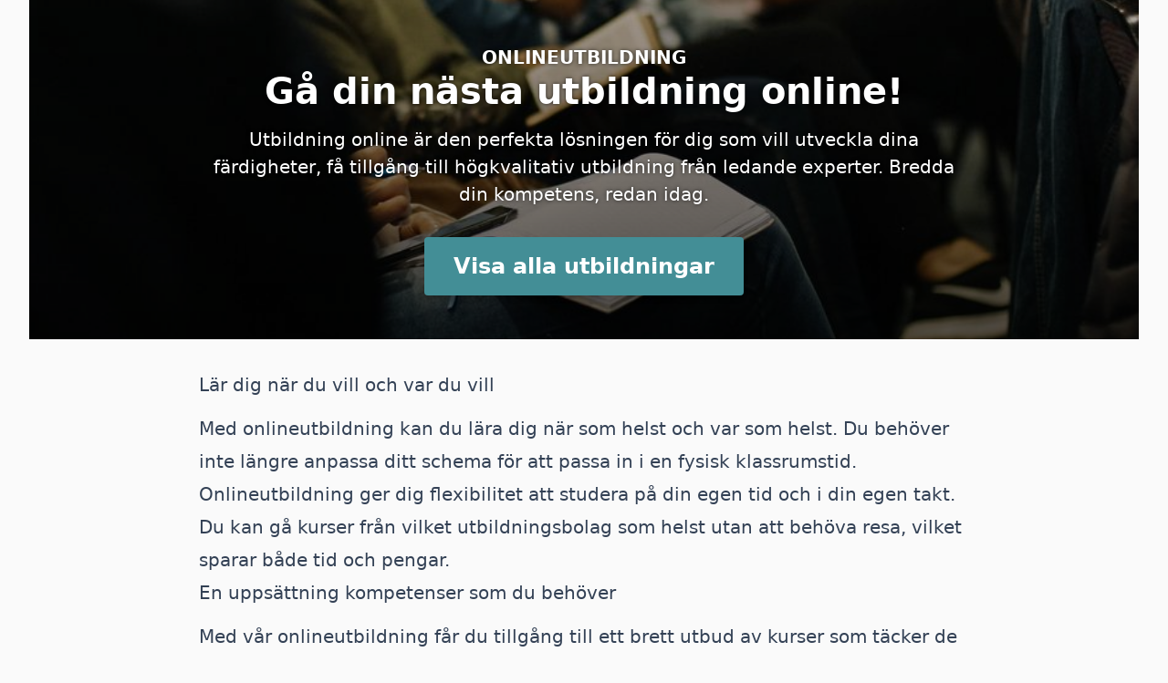

--- FILE ---
content_type: text/html; charset=utf-8
request_url: https://onlineutbildning.nu/
body_size: 3193
content:


<!DOCTYPE html>
<html lang="sv">
  <head>
  <meta charset="UTF-8"/>
  <meta name="viewport" content="width=device-width, initial-scale=1.0"/>
  <title>Gå din nästa utbildning online! - Onlineutbildning.nu</title>
  <meta name="description" content="Utbildning online är den perfekta lösningen för dig som vill utveckla dina färdigheter, få tillgång till högkvalitativ utbildning från ledande experter. Bredda din kompetens, redan idag."/>
  <link rel="stylesheet" href="/css/dist.css"/>
  <style>
.hero { background-image: url('/img/usciWk_ryP-900.jpeg');} </style>
  <link rel="icon" type="image/png" sizes="192x192" href="/android-chrome-192x192.png"/>
  <link rel="icon" type="image/png" sizes="512x512" href="/android-chrome-512x512.png"/>
  <link rel="apple-touch-icon" href="/apple-touch-icon.png"/>
  <link rel="icon" type="image/png" sizes="16x16" href="/favicon-16x16.png"/>
  <link rel="icon" type="image/png" sizes="32x32" href="/favicon-32x32.png"/>
  <link rel="shortcut icon" type="image/x-icon" href="/favicon.ico"/>
  <link rel="manifest" href="/site.webmanifest"/>
</head>
  <body class="flex h-full flex-col bg-zinc-50">
    <div class="fixed inset-0 flex justify-center lg:px-8">
      <div class="flex w-full max-w-screen-xl">
        <div class="w-full bg-white ring-1 ring-zinc-100"></div>
      </div>
    </div>
    <div class="relative">
      <div class="mx-auto lg:px-8">
        <header class="hero hero-start max-w-screen-xl py-4 lg:py-0">
          <div class="hero-content">
            <h1>Onlineutbildning</h1>
            <h2>Gå din nästa utbildning online!</h2>
            <p>Utbildning online är den perfekta lösningen för dig som vill utveckla dina färdigheter, få tillgång till högkvalitativ utbildning från ledande experter. Bredda din kompetens, redan idag.</p>
            <div class="btn">
              <a class="shadow-md" href="https://diploma.se/utbildningar?utm_source=onlineutbildning.nu&utm_medium=referral&utm_campaign=onlineutbildning-nu-start">Visa alla utbildningar</a>
            </div>
          </div>
        </header>
        <main class="max-w-screen-xl mx-auto px-4">
          <article class="prose prose-slate mx-4 md:mx-auto md:prose-lg lg:prose-xl">
            <h2>Lär dig när du vill och var du vill</h2>
<p>Med onlineutbildning kan du lära dig när som helst och var som helst. Du behöver inte längre anpassa ditt schema för att passa in i en fysisk klassrumstid. Onlineutbildning ger dig flexibilitet att studera på din egen tid och i din egen takt. Du kan gå kurser från vilket utbildningsbolag som helst utan att behöva resa, vilket sparar både tid och pengar.</p>
<h2>En uppsättning kompetenser som du behöver</h2>
<p>Med vår onlineutbildning får du tillgång till ett brett utbud av kurser som täcker de flesta ämnen och kompetenser. Oavsett om du vill lära dig en ny teknisk färdighet, förbättra din kommunikation eller utveckla din ledarskapsförmåga, finns det en onlineutbildning som passar dina behov.</p>
<h2>Lär av experter inom branschen</h2>
<p>En av de största fördelarna med onlineutbildning är att du har tillgång till experter inom branschen som lärare och föreläsare. Detta ger dig möjlighet att lära dig från de bästa inom respektive fält.</p>
<h2>Öka din konkurrenskraft på arbetsmarknaden</h2>
<p>Kompetensutveckling är viktigt för att öka din konkurrenskraft på arbetsmarknaden. Genom att lära dig nya färdigheter och få en uppdatering på ditt yrke, kan du förbättra dina chanser att få ett högre betalt jobb eller få en befordran på ditt nuvarande jobb. Onlineutbildning gör det möjligt för dig att skaffa dig de färdigheter som arbetsgivare söker efter, utan att du behöver ta ledigt från arbetet.</p>
<h2>Spara pengar på utbildning</h2>
<p>Traditionell utbildning kan vara dyrt, särskilt om du måste betala för kursavgifter, resor och boende. Med onlineutbildning kan du spara pengar eftersom du inte behöver betala för de ovannämnda utgifterna. Du kan också välja en kurs som är mer ekonomiskt fördelaktig jämfört med en traditionell utbildning, utan att behöva offra kvaliteten på utbildningen.</p>

          </article>
        </main>
        <footer class="mt-16 max-w-screen-xl mx-auto">
  <div class="flex flex-col lg:flex-row gap-8 px-12 bg-brand-500 pt-8">
    <div class="lg:basis-1/2 flex flex-col md:pt-8 text-center lg:text-left">
      <h3 class="font-medium text-4xl text-white">Diploma Premium</h3>
      <h4 class="font-medium text-xl text-white py-1">All utbildning online till ett pris</h4>
      <p class=" text-lg text-brand-100">Få obegränsad tillgång till hundratals utbildningar i ett helt år.</p>
      <div class="mt-8">
        <a
          href="https://diploma.se/premium/?utm_source=onlineutbildning.nu&utm_medium=referral&utm_campaign=onlineutbildning-nu-footer"
          class="text-brand-700 bg-white hover:bg-brand-100 rounded-md font-medium px-6 py-3 text-center">
          Läs mer
        </a>
      </div>
    </div>
    <div class="lg:basis-1/2 pt-8">
      <img src="/img/phone.png" class="mx-auto"/>
    </div>
  </div>
  <div class="px-12 bg-brand-100 py-16">
    <div class="flex flex-col lg:flex-row gap-4">
      <div class="lg:basis-1/3">
        <div class="rounded-full text-white p-4 w-48 bg-brand-500 mb-6 max-w-full mx-auto">
          <div class="p-8">
            <?xml version="1.0" encoding="utf-8"?><!-- Uploaded to: SVG Repo, www.svgrepo.com, Generator: SVG Repo Mixer Tools -->
<svg class="w-full" viewBox="0 0 24 24" id="Layer_1" data-name="Layer 1" xmlns="http://www.w3.org/2000/svg"><defs><style>.cls-1{fill:none;stroke:currentColor;stroke-miterlimit:10;stroke-width:1.91px;}</style></defs><path class="cls-1" d="M5.32,1.5H18.68a1.91,1.91,0,0,1,1.91,1.91V14.86a0,0,0,0,1,0,0H3.41a0,0,0,0,1,0,0V3.41A1.91,1.91,0,0,1,5.32,1.5Z"/><path class="cls-1" d="M20.59,14.86H3.41L1.58,20.34a1.82,1.82,0,0,0-.08.52h0A1.65,1.65,0,0,0,3.14,22.5H20.86a1.65,1.65,0,0,0,1.64-1.64h0a1.82,1.82,0,0,0-.08-.52Z"/><line class="cls-1" x1="10.09" y1="19.64" x2="13.91" y2="19.64"/></svg>
          </div>
        </div>
        <h4 class="font-medium text-2xl text-brand-500 text-center">Utbildning när &amp; var du vill</h4>
        <p class="text-center text-lg text-zinc-500">Utbildas via din dator, mobil eller surfplatta.</p>
      </div>
      <div class="lg:basis-1/3">
        <div class="rounded-full text-white p-4 w-48 bg-brand-500 mb-6 max-w-full mx-auto">
          <div class="p-8">
            <?xml version="1.0" encoding="utf-8"?><!-- Uploaded to: SVG Repo, www.svgrepo.com, Generator: SVG Repo Mixer Tools -->
<svg class="w-full" viewBox="0 0 24 24" id="Layer_1" data-name="Layer 1" xmlns="http://www.w3.org/2000/svg"><defs><style>.cls-1{fill:none;stroke:currentColor;stroke-miterlimit:10;stroke-width:1.91px;}</style></defs><path class="cls-1" d="M18.54,23.5h0a24.47,24.47,0,0,1,2.29-9.9,8.62,8.62,0,0,0,.73-3.25A8.71,8.71,0,0,0,13.25,1.5a8.61,8.61,0,0,0-8.9,8.61c0,.2,0,.39,0,.58L2.58,14.58a1.49,1.49,0,0,0-.15.66h0A1.57,1.57,0,0,0,4,16.8h.35v1a2.86,2.86,0,0,0,2.87,2.87H9.13V23.5"/><polygon class="cls-1" points="13.91 8.2 12 11.06 13.91 11.06 13.91 8.2"/><polygon class="cls-1" points="13.91 13.94 15.83 11.06 13.91 11.06 13.91 13.94"/></svg>
          </div>
        </div>
        <h4 class="font-medium text-2xl text-brand-500 text-center">Kompetensutveckling</h4>
        <p class="text-center text-lg text-zinc-500">Ta del av hundratals diplomerande utbildningar.</p>
      </div>
      <div class="lg:basis-1/3">
        <div class="rounded-full text-white p-4 w-48 bg-brand-500 mb-6 max-w-full mx-auto">
          <div class="p-8">
            <?xml version="1.0" encoding="utf-8"?><!-- Uploaded to: SVG Repo, www.svgrepo.com, Generator: SVG Repo Mixer Tools -->
<svg class="w-full" viewBox="0 0 24 24" id="Layer_1" data-name="Layer 1" xmlns="http://www.w3.org/2000/svg"><defs><style>.cls-1{fill:none;stroke:currentColor;stroke-miterlimit:10;stroke-width:1.91px;}</style></defs><path class="cls-1" d="M8.66,4.05h0a4.72,4.72,0,0,1,4.72,4.72v.67a0,0,0,0,1,0,0H3.93a0,0,0,0,1,0,0V8.77A4.72,4.72,0,0,1,8.66,4.05Z" transform="translate(7.31 -4.15) rotate(45)"/><path class="cls-1" d="M8.06,3.53,9.3,2.29a2.71,2.71,0,0,1,1.91-.79,2.7,2.7,0,0,1,2.7,2.7,2.73,2.73,0,0,1-.79,1.91L11.88,7.35"/><polyline class="cls-1" points="13.91 5.32 20.59 12 20.59 12.96 15.82 22.5"/><line class="cls-1" x1="6.27" y1="22.5" x2="19.64" y2="22.5"/><line class="cls-1" x1="9.14" y1="20.59" x2="9.14" y2="22.5"/></svg>
          </div>
        </div>
        <h4 class="font-medium text-2xl text-brand-500 text-center">Utbildning i din egen takt</h4>
        <p class="text-center text-lg text-zinc-500">Titta, lyssna och repetera hur mycket du vill.</p>
      </div>
    </div>
    <div class="btn mt-8">
      <a href="https://diploma.se/utbildningar?utm_source=onlineutbildning.nu&utm_medium=referral&utm_campaign=onlineutbildning-nu-footer">Öppna utbildningskatalogen</a>
    </div>
  </div>
</div>
<div class="mx-auto max-w-7xl lg:px-8 py-10">
  <div class="relative px-4 sm:px-8 lg:px-12">
    <div class="mx-auto max-w-2xl lg:max-w-5xl">
      <div class="flex flex-col items-center justify-between gap-6 sm:flex-row">
        <div class="flex flex-col lg:flex-row flex-wrap justify-center gap-x-6 gap-y-1 text-sm font-medium text-zinc-800">
          <a class="transition hover:text-brand-500" href="https://diploma.se/kontakta-oss?utm_source=onlineutbildning.nu&utm_medium=referral&utm_campaign=onlineutbildning-nu-footer">Kontakta oss</a>
          <a class="transition hover:text-brand-500" rel="noopener noreferrer" href="/sitemap.xml">Sitemap</a>
          <a class="transition hover:text-brand-500" rel="noopener noreferrer" href="/all">Alla sidor</a>
        </div>
        <p class="text-sm text-zinc-400">
          © 2022-2025
          <a class="transition hover:text-brand-500" href="https://diploma.se/?utm_source=onlineutbildning.nu&utm_medium=referral&utm_campaign=onlineutbildning-nu-footer">Diploma Group AB</a>. Alla rättigheter reserverade.
        </p>
      </div>
    </div>
  </div>
</div></footer>
      </div>
    </div>
  </body>
</html>